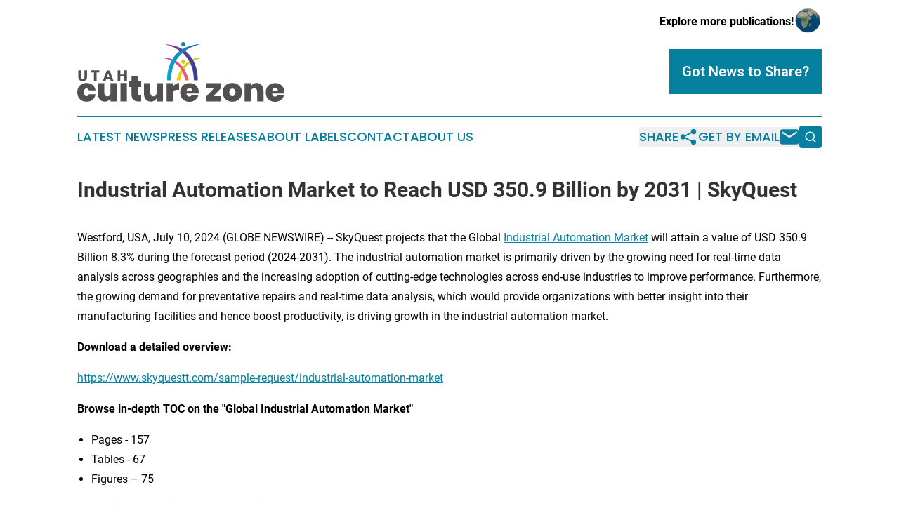

--- FILE ---
content_type: text/html;charset=utf-8
request_url: https://www.utahculturezone.com/article/726512301-industrial-automation-market-to-reach-usd-350-9-billion-by-2031-skyquest
body_size: 9839
content:
<!DOCTYPE html>
<html lang="en">
<head>
  <title>Industrial Automation Market to Reach USD 350.9 Billion by 2031 | SkyQuest  | Utah Culture Zone</title>
  <meta charset="utf-8">
  <meta name="viewport" content="width=device-width, initial-scale=1">
    <meta name="description" content="Utah Culture Zone is an online news publication focusing on culture &amp; lifestyle in the Utah: Top culture and lifestyle news from Utah">
    <link rel="icon" href="https://cdn.newsmatics.com/agp/sites/utahculturezone-favicon-1.png" type="image/png">
  <meta name="csrf-token" content="bAP_0SjboUCNxaDVpskxPXvvxsbOtsMzsrE53Z2EU3o=">
  <meta name="csrf-param" content="authenticity_token">
  <link href="/css/styles.min.css?v6eb3bc323562751890e3a74b24e16ad07f30b1f7" rel="stylesheet" data-turbo-track="reload">
  <link rel="stylesheet" href="/plugins/vanilla-cookieconsent/cookieconsent.css?v6eb3bc323562751890e3a74b24e16ad07f30b1f7">
  
<style type="text/css">
    :root {
        --color-primary-background: rgba(5, 129, 159, 0.1);
        --color-primary: #05819f;
        --color-secondary: #bf5548;
    }
</style>

  <script type="importmap">
    {
      "imports": {
          "adController": "/js/controllers/adController.js?v6eb3bc323562751890e3a74b24e16ad07f30b1f7",
          "alertDialog": "/js/controllers/alertDialog.js?v6eb3bc323562751890e3a74b24e16ad07f30b1f7",
          "articleListController": "/js/controllers/articleListController.js?v6eb3bc323562751890e3a74b24e16ad07f30b1f7",
          "dialog": "/js/controllers/dialog.js?v6eb3bc323562751890e3a74b24e16ad07f30b1f7",
          "flashMessage": "/js/controllers/flashMessage.js?v6eb3bc323562751890e3a74b24e16ad07f30b1f7",
          "gptAdController": "/js/controllers/gptAdController.js?v6eb3bc323562751890e3a74b24e16ad07f30b1f7",
          "hamburgerController": "/js/controllers/hamburgerController.js?v6eb3bc323562751890e3a74b24e16ad07f30b1f7",
          "labelsDescription": "/js/controllers/labelsDescription.js?v6eb3bc323562751890e3a74b24e16ad07f30b1f7",
          "searchController": "/js/controllers/searchController.js?v6eb3bc323562751890e3a74b24e16ad07f30b1f7",
          "videoController": "/js/controllers/videoController.js?v6eb3bc323562751890e3a74b24e16ad07f30b1f7",
          "navigationController": "/js/controllers/navigationController.js?v6eb3bc323562751890e3a74b24e16ad07f30b1f7"          
      }
    }
  </script>
  <script>
      (function(w,d,s,l,i){w[l]=w[l]||[];w[l].push({'gtm.start':
      new Date().getTime(),event:'gtm.js'});var f=d.getElementsByTagName(s)[0],
      j=d.createElement(s),dl=l!='dataLayer'?'&l='+l:'';j.async=true;
      j.src='https://www.googletagmanager.com/gtm.js?id='+i+dl;
      f.parentNode.insertBefore(j,f);
      })(window,document,'script','dataLayer','GTM-KGCXW2X');
  </script>

  <script>
    window.dataLayer.push({
      'cookie_settings': 'delta'
    });
  </script>
</head>
<body class="df-5 is-subpage">
<noscript>
  <iframe src="https://www.googletagmanager.com/ns.html?id=GTM-KGCXW2X"
          height="0" width="0" style="display:none;visibility:hidden"></iframe>
</noscript>
<div class="layout">

  <!-- Top banner -->
  <div class="max-md:hidden w-full content universal-ribbon-inner flex justify-end items-center">
    <a href="https://www.affinitygrouppublishing.com/" target="_blank" class="brands">
      <span class="font-bold text-black">Explore more publications!</span>
      <div>
        <img src="/images/globe.png" height="40" width="40" class="icon-globe"/>
      </div>
    </a>
  </div>
  <header data-controller="hamburger">
  <div class="content">
    <div class="header-top">
      <div class="flex gap-2 masthead-container justify-between items-center">
        <div class="mr-4 logo-container">
          <a href="/">
              <img src="https://cdn.newsmatics.com/agp/sites/utahculturezone-logo-1.svg" alt="Utah Culture Zone"
                class="max-md:!h-[60px] lg:!max-h-[115px]" height="85"
                width="auto" />
          </a>
        </div>
        <button class="hamburger relative w-8 h-6">
          <span aria-hidden="true"
            class="block absolute h-[2px] w-9 bg-[--color-primary] transform transition duration-500 ease-in-out -translate-y-[15px]"></span>
          <span aria-hidden="true"
            class="block absolute h-[2px] w-7 bg-[--color-primary] transform transition duration-500 ease-in-out translate-x-[7px]"></span>
          <span aria-hidden="true"
            class="block absolute h-[2px] w-9 bg-[--color-primary] transform transition duration-500 ease-in-out translate-y-[15px]"></span>
        </button>
        <a href="/submit-news" class="max-md:hidden button button-upload-content button-primary w-fit">
          <span>Got News to Share?</span>
        </a>
      </div>
      <!--  Screen size line  -->
      <div class="absolute bottom-0 -ml-[20px] w-screen h-[1px] bg-[--color-primary] z-50 md:hidden">
      </div>
    </div>
    <!-- Navigation bar -->
    <div class="navigation is-hidden-on-mobile" id="main-navigation">
      <div class="w-full md:hidden">
        <div data-controller="search" class="relative w-full">
  <div data-search-target="form" class="relative active">
    <form data-action="submit->search#performSearch" class="search-form">
      <input type="text" name="query" placeholder="Search..." data-search-target="input" class="search-input md:hidden" />
      <button type="button" data-action="click->search#toggle" data-search-target="icon" class="button-search">
        <img height="18" width="18" src="/images/search.svg" />
      </button>
    </form>
  </div>
</div>

      </div>
      <nav class="navigation-part">
          <a href="/latest-news" class="nav-link">
            Latest News
          </a>
          <a href="/press-releases" class="nav-link">
            Press Releases
          </a>
          <a href="/about-labels" class="nav-link">
            About Labels
          </a>
          <a href="/contact" class="nav-link">
            Contact
          </a>
          <a href="/about" class="nav-link">
            About Us
          </a>
      </nav>
      <div class="w-full md:w-auto md:justify-end">
        <div data-controller="navigation" class="header-actions hidden">
  <button class="nav-link flex gap-1 items-center" onclick="window.ShareDialog.openDialog()">
    <span data-navigation-target="text">
      Share
    </span>
    <span class="icon-share"></span>
  </button>
  <button onclick="window.AlertDialog.openDialog()" class="nav-link nav-link-email flex items-center gap-1.5">
    <span data-navigation-target="text">
      Get by Email
    </span>
    <span class="icon-mail"></span>
  </button>
  <div class="max-md:hidden">
    <div data-controller="search" class="relative w-full">
  <div data-search-target="form" class="relative active">
    <form data-action="submit->search#performSearch" class="search-form">
      <input type="text" name="query" placeholder="Search..." data-search-target="input" class="search-input md:hidden" />
      <button type="button" data-action="click->search#toggle" data-search-target="icon" class="button-search">
        <img height="18" width="18" src="/images/search.svg" />
      </button>
    </form>
  </div>
</div>

  </div>
</div>

      </div>
      <a href="/submit-news" class="md:hidden uppercase button button-upload-content button-primary w-fit">
        <span>Got News to Share?</span>
      </a>
      <a href="https://www.affinitygrouppublishing.com/" target="_blank" class="nav-link-agp">
        Explore more publications!
        <img src="/images/globe.png" height="35" width="35" />
      </a>
    </div>
  </div>
</header>

  <div id="main-content" class="content">
    <div id="flash-message"></div>
    <h1>Industrial Automation Market to Reach USD 350.9 Billion by 2031 | SkyQuest </h1>
<div class="press-release">
  
      <p>Westford, USA, July  10, 2024  (GLOBE NEWSWIRE) -- SkyQuest projects that the Global <a href="https://www.globenewswire.com/Tracker?data=8EVKflq-ELosM1l3EbQg3keu9CcrjNlmVzKfW9ypfDD3UQKc6z-TExO7Sr4osRy-TDdv5aNBeCJe-qNBQnWZZCHyU3vPzAmdtkHY-RM9qA0FpVSA7QD14W_b9BEH3kuu68Wma_h18CuQ_LO8rbra3t8ipgVCgOSqY-4mXFLO41c=" rel="nofollow" target="_blank"><u>Industrial Automation Market</u></a> will attain a value of USD 350.9 Billion 8.3% during the forecast period (2024-2031). The industrial automation market is primarily driven by the growing need for real-time data analysis across geographies and the increasing adoption of cutting-edge technologies across end-use industries to improve performance. Furthermore, the growing demand for preventative repairs and real-time data analysis, which would provide organizations with better insight into their manufacturing facilities and hence boost productivity, is driving growth in the industrial automation market.</p>  <p align="justify"><strong>Download a detailed overview:</strong></p>  <p><a href="https://www.globenewswire.com/Tracker?data=[base64]" rel="nofollow" target="_blank"><u>https://www.skyquestt.com/sample-request/industrial-automation-market</u></a> </p>  <p align="justify"><strong>Browse in-depth TOC on the "Global Industrial Automation Market"</strong>&#xA0;</p>  <ul type="disc"><li style="margin-top:0cm; margin-bottom:0cm;">Pages - 157</li></ul>  <ul type="disc"><li style="margin-top:0cm; margin-bottom:0cm;">Tables - 67&#xA0;</li></ul>  <ul type="disc"><li style="margin-top:0cm; margin-bottom:0cm;">Figures &#x2013; 75&#xA0;</li></ul>  <p align="justify"><strong>Industrial Automation Market Overview:</strong>&#xA0;</p> <table style="border-collapse: collapse; border-collapse:collapse ;">
<tr>
<td style="width:141.47px;;border-top: solid black 1pt ; border-right: solid black 1pt ; border-bottom: solid black 1pt ; border-left: solid black 1pt ; text-align: justify ;  vertical-align: middle; vertical-align: bottom ; ">
<strong>Report Coverage</strong>&#xA0;</td>
<td style="width:459.60px;;border-top: solid black 1pt ; border-right: solid black 1pt ; border-bottom: solid black 1pt ; text-align: justify ;  vertical-align: middle; vertical-align: bottom ; ">
<strong>Details</strong>&#xA0;</td>
</tr>
<tr>
<td style="width:141.47px;;border-right: solid black 1pt ; border-bottom: solid black 1pt ; border-left: solid black 1pt ; text-align: justify ;  vertical-align: middle; vertical-align: bottom ; ">Market Revenue in 2023&#xA0;</td>
<td style="width:459.60px;;border-right: solid black 1pt ; border-bottom: solid black 1pt ; text-align: justify ;  vertical-align: middle; vertical-align: bottom ; ">USD 185.42 Billion&#xA0;</td>
</tr>
<tr>
<td style="width:141.47px;;border-right: solid black 1pt ; border-bottom: solid black 1pt ; border-left: solid black 1pt ; text-align: justify ;  vertical-align: middle; vertical-align: bottom ; ">Estimated Value by 2031&#xA0;</td>
<td style="width:459.60px;;border-right: solid black 1pt ; border-bottom: solid black 1pt ; text-align: justify ;  vertical-align: middle; vertical-align: bottom ; ">USD 350.9 Billion&#xA0;</td>
</tr>
<tr>
<td style="width:141.47px;;border-right: solid black 1pt ; border-bottom: solid black 1pt ; border-left: solid black 1pt ; text-align: justify ;  vertical-align: middle; vertical-align: bottom ; ">Growth Rate&#xA0;</td>
<td style="width:459.60px;;border-right: solid black 1pt ; border-bottom: solid black 1pt ; text-align: justify ;  vertical-align: middle; vertical-align: bottom ; ">Poised to grow at a CAGR of 8.3%&#xA0;</td>
</tr>
<tr>
<td style="width:141.47px;;border-right: solid black 1pt ; border-bottom: solid black 1pt ; border-left: solid black 1pt ; text-align: justify ;  vertical-align: middle; vertical-align: bottom ; ">Forecast Period&#xA0;</td>
<td style="width:459.60px;;border-right: solid black 1pt ; border-bottom: solid black 1pt ; text-align: justify ;  vertical-align: middle; vertical-align: bottom ; ">2024&#x2013;2031&#xA0;</td>
</tr>
<tr>
<td style="width:141.47px;;border-right: solid black 1pt ; border-bottom: solid black 1pt ; border-left: solid black 1pt ; text-align: justify ;  vertical-align: middle; vertical-align: bottom ; ">Forecast Units&#xA0;</td>
<td style="width:459.60px;;border-right: solid black 1pt ; border-bottom: solid black 1pt ; text-align: justify ;  vertical-align: middle; vertical-align: bottom ; ">Value (USD Billion)&#xA0;</td>
</tr>
<tr>
<td style="width:141.47px;;border-right: solid black 1pt ; border-bottom: solid black 1pt ; border-left: solid black 1pt ; text-align: justify ;  vertical-align: middle; vertical-align: bottom ; ">Report Coverage&#xA0;</td>
<td style="width:459.60px;;border-right: solid black 1pt ; border-bottom: solid black 1pt ; text-align: justify ;  vertical-align: middle; vertical-align: bottom ; ">Revenue Forecast, Competitive Landscape, Growth Factors, and Trends&#xA0;</td>
</tr>
<tr>
<td style="width:141.47px;;border-right: solid black 1pt ; border-bottom: solid black 1pt ; border-left: solid black 1pt ; text-align: justify ;  vertical-align: middle; vertical-align: bottom ; ">&#xA0;Segments Covered&#xA0;</td>
<td style="width:459.60px;;border-right: solid black 1pt ; border-bottom: solid black 1pt ; text-align: justify ;  vertical-align: middle; vertical-align: bottom ; ">Component, Hardware, Software Type and Industry Vertical</td>
</tr>
<tr>
<td style="width:141.47px;;border-right: solid black 1pt ; border-bottom: solid black 1pt ; border-left: solid black 1pt ; text-align: justify ;  vertical-align: middle; vertical-align: bottom ; ">&#xA0;Geographies Covered&#xA0;</td>
<td style="width:459.60px;;border-right: solid black 1pt ; border-bottom: solid black 1pt ; text-align: justify ;  vertical-align: middle; vertical-align: bottom ; ">North America, Europe, Asia-Pacific, Latin America, and Middle East and Africa&#xA0;</td>
</tr>
<tr>
<td style="width:141.47px;;border-right: solid black 1pt ; border-bottom: solid black 1pt ; border-left: solid black 1pt ; text-align: justify ;  vertical-align: middle; vertical-align: bottom ; ">&#xA0;Report Highlights&#xA0;</td>
<td style="width:459.60px;;border-right: solid black 1pt ; border-bottom: solid black 1pt ; vertical-align: bottom ; ">Increasing the use of digital twins and augmented reality in manufacturing is support the market expansion of industrial automation</td>
</tr>
<tr>
<td style="width:141.47px;;border-right: solid black 1pt ; border-bottom: solid black 1pt ; border-left: solid black 1pt ; text-align: justify ;  vertical-align: middle; vertical-align: bottom ; ">&#xA0;Key Opportunities&#xA0;</td>
<td style="width:459.60px;;border-right: solid black 1pt ; border-bottom: solid black 1pt ; vertical-align: bottom ; ">Increasing adoption of Industrial IoT is creating market opportunities for industrial automation</td>
</tr>
<tr>
<td style="width:141.47px;;border-right: solid black 1pt ; border-bottom: solid black 1pt ; border-left: solid black 1pt ; text-align: justify ;  vertical-align: middle; vertical-align: bottom ; ">&#xA0;Key Market Drivers&#xA0;</td>
<td style="width:459.60px;;border-right: solid black 1pt ; border-bottom: solid black 1pt ; vertical-align: bottom ; ">Technologies like HMI, predictive maintenance, and real-time data analysis </td>
</tr>
</table> <p><strong>Increasing Adoption of Automation in Food &amp; Beverage Sector is Driving the Industrial Automation Market</strong></p>  <p>Automation in food and beverage production involves strategic technology integrations in inspection, packaging, and storage. In the last few years, food and beverage organizations have streamlined production processes using delta robots, automated guided vehicles, and robotic arms to meet regulatory food safety and quality standards while lowering labor costs across production locations. The repetitious and precise packing of consumer-packed food and beverages is difficult for humans. This is increasing the use of robotic systems for primary and secondary packaging and palletizing. Industry demand for vision-guided robots is rising due to their effectiveness in repetitive operations including bottle handling, bin picking, and tray loading. Automation in the food and beverage business has been driven by benefits such as greater transparency, productivity, and flexibility. These factors have prompted food and beverage businesses to substantially invest in integration of automated technology across their manufacturing facilities. </p>  <p align="justify"><strong>Request Free Customization of this report:</strong></p>  <p><a href="https://www.globenewswire.com/Tracker?data=[base64]" rel="nofollow" target="_blank"><u>https://www.skyquestt.com/speak-with-analyst/industrial-automation-market</u></a> </p>  <p><strong>Increasing Adoption of Industry 4.0 is Helping in the Market Growth of Industrial Automation</strong></p>  <p>Industry 4.0 adoption is propelling the global industrial automation industry. Industry 4.0, the fourth industrial revolution, integrates digital technologies with production processes to improve efficiency, productivity, and flexibility. Industry 4.0 involves implementing advanced automation solutions including robotics, sensors, and cloud computing throughout industries. These innovations allow machines, systems, and humans to communicate and collaborate, streamlining operations and improving decision-making.</p>  <p><strong>Industrial Automation Market is Witnessing Maximum Growth in Europe Due to Highest Robot Density</strong></p>  <p>Europe is projected to dominate industrial automation worldwide because in January 2021, Western Europe (225 units per 10,000 employees) and the Nordic European Countries (204 units per 10,000 employees) had the highest robot density worldwide, according to the IFR. Germany is the fourth most automated nation with 346 units per 10,000 employees. Asia Pacific is projected to grow rapidly from 2022 to 2028. Japan manufactures the majority of robots and industry automation equipment. </p>  <p><strong>Industrial Automation Market Insights</strong></p>  <p><strong>Drivers: </strong></p>  <ul>
<li>Increasing adoption of Industrial IoT is driving the market as it connects industrial assets</li>
<li>More companies are embracing Industry 4.0 to streamline operations</li>
<li>Rising demand of automation technologies to reduce expense and improve productivity</li>
</ul>  <p><strong>Restraints:</strong></p>  <ul>
<li>High expense related to implementation and maintenance related to industrial automation</li>
<li>The wide range of systems, machinery, and processes in industrial automation makes integration difficult and flexibility restricted.</li>
<li>Integrating automation into existing process can be expensive, time consuming, and difficult</li>
</ul>  <p><strong>Prominent Market Players in the Global Industrial Automation Market</strong></p>  <p>The following are the Top <a href="https://www.globenewswire.com/Tracker?data=8EVKflq-ELosM1l3EbQg3keu9CcrjNlmVzKfW9ypfDDAPFeezNIvlCoM7JxMmv3Q9Ndp_Ueb7BSIl3T_9bVgT31K4H75IyB83WyKvHnJZvInnulQZeStC3TUQauva25TU_z84Bp9OQSMqLHiHhdY2fDeY-Ek4ChA00w8dBFB9h4=" rel="nofollow" target="_blank"><u>Industrial Automation Companies</u></a></p>  <ul type="disc">
<li style="margin-top:0cm; margin-bottom:0cm; text-align:justify;">Emerson Electric Co.</li>
<li style="margin-top:0cm; margin-bottom:0cm; text-align:justify;">General Electric Company&#xA0;</li>
<li style="margin-top:0cm; margin-bottom:0cm; text-align:justify;">Honeywell International Inc</li>
<li style="margin-top:0cm; margin-bottom:7.5pt; text-align:justify;">Siemens AG</li>
<li style="margin-top:0cm; margin-bottom:7.5pt; text-align:justify;">ABB Ltd.</li>
<li style="margin-top:0cm; margin-bottom:7.5pt; text-align:justify;">Schneider Electric SE</li>
<li style="margin-top:0cm; margin-bottom:7.5pt; text-align:justify;">Rockwell Automation Inc.</li>
<li style="margin-top:0cm; margin-bottom:7.5pt; text-align:justify;">Mitsubishi Electric Corporation</li>
<li style="margin-top:0cm; margin-bottom:7.5pt; text-align:justify;">Yokogawa Electric Corporation</li>
<li style="margin-top:0cm; margin-bottom:7.5pt; text-align:justify;">Omron Corporation</li>
</ul>  <p><strong>Key Questions Answered in the Global Industrial Automation Market</strong></p>  <ul>
<li>Why is the industrial automation market witnessing maximum growth in Europe?</li>
<li>What are the key challenges faced by companies in the industrial automation market?</li>
<li>Which country is holding the major market share in the industrial automation market?</li>
</ul>  <p align="justify"><strong>View report summary and Table of Contents (TOC): </strong></p>  <p><a href="https://www.globenewswire.com/Tracker?data=[base64]" rel="nofollow" target="_blank"><u>https://www.skyquestt.com/report/industrial-automation-market</u></a> </p>  <p><strong>This report provides the following insights:</strong></p>  <ul>
<li>Analysis of key drivers (Increasing adoption of Industry 4.0, growing demand for automation for manufacturing, increasing adoption of Industrial IoT, and rising demand for automation to improve productivity), restraints (High expense of implementation and maintenance and integrating automation to present system is difficult), opportunities (Government initiatives to promote industrial automation and technological advancement in industrial automation), and challenges (High initial capital needed and implementation can be challenging as wide range of systems is necessary) influencing the growth of industrial automation market</li>
<li>Market Penetration: Comprehensive information on the product offered by the top players in the industrial automation market</li>
<li>Product Development/Innovation: Detailed insights on the upcoming trends, R&amp;D activities, and product launches in the industrial automation market </li>
<li>Market Development: Comprehensive information on emerging regions </li>
<li>Market Diversification: Exhaustive information about new products, growing geographies, and recent developments in the market </li>
<li>Competitive Assessment: In-depth assessment of market segments, growth strategies, revenue analysis, and products of the leading market players. </li>
</ul>  <p align="justify"><strong>Related Reports:</strong></p>  <p align="justify"><a href="https://www.globenewswire.com/Tracker?data=8EVKflq-ELosM1l3EbQg3pBK9_Ix7DAMTpaDP4pqrfgsJaRTg-rdSGAS98CidGwZQ0id1-RkEcAp8OMRKs1-nD-utCL7CsXXMbL1ReUoOmbDNvHrHwi-j-Zo1J-bmCsL" rel="nofollow" target="_blank"><u>Industry 4.0 market</u></a></p>  <p align="justify"><a href="https://www.globenewswire.com/Tracker?data=8EVKflq-ELosM1l3EbQg3nATNEmmHh64p4AL2EXbkHY8vesHujL4KPTuVN_9fGK7-idU4w0ZpptuhShgAYFtquZIlRyP4XXaKIqfmO7VUCn4FYxSNcOiQukBnDhyXiLC" rel="nofollow" target="_blank"><u>Industry 5.0 market</u></a></p>  <p align="justify"><a href="https://www.globenewswire.com/Tracker?data=8EVKflq-ELosM1l3EbQg3jnDNdtokpy-YHiF3Lh376osXpCfRZquqNTCzpkJahhFXTtlX0jroMwA8u2V7YNj8OCRHzNorM7thJmKrkcMDKnR0g0Go7N9h5YU8SbNh3-J9Rq_RP6Cg-kMK7WeP-M-oCfVIKXafLIAoP6dzLXGlRQ=" rel="nofollow" target="_blank"><u>Industrial IOT Market</u></a></p>  <p align="justify"><a href="https://www.globenewswire.com/Tracker?data=8EVKflq-ELosM1l3EbQg3i_Kzhpht5OUKo1idMcy85x55j5HcmPiUGiQi1IfVuhvqiqfDBZZDzlXmFAK1l2f067t1me0YOgHBbr8-L48wQvQ_3yCUoQFBoKcLSJV6WJTJN2-1arAGIfuwvyacjArTA==" rel="nofollow" target="_blank"><u>Industrial Robotics Market</u></a></p>  <p align="justify"><a href="https://www.globenewswire.com/Tracker?data=iX5TpBfY19cPnvKzQ4MAjeOSXXAq68VrNP9eptlA24WMpyuYkZrxwWzccGRESlAVWqCx-gXx9Ep6PptCjFAAL4d2iVN7IZglwyz6FSZbq36oy8pZ68j9-oRkHdBX2ZcChVYOKJlkGReRcEANfe4nuQ==" rel="nofollow" target="_blank"><u>Factory Automation Market</u></a></p>  <p align="justify"><strong>About Us:</strong></p>  <p align="justify">SkyQuest is an IP focused Research and Investment Bank and Accelerator of Technology and assets. We provide access to technologies, markets and finance across sectors viz. Life Sciences, CleanTech, AgriTech, NanoTech and Information &amp; Communication Technology.&#xA0; </p>  <p align="justify">We work closely with innovators, inventors, innovation seekers, entrepreneurs, companies and investors alike in leveraging external sources of R&amp;D. Moreover, we help them in optimizing the economic potential of their intellectual assets. Our experiences with innovation management and commercialization have expanded our reach across North America, Europe, ASEAN and Asia Pacific. </p>  <p align="justify"><strong>Contact:</strong></p>  <p align="justify">Mr. Jagraj Singh </p>  <p align="justify">SkyQuest Technology </p>  <p align="justify">1 Apache Way, </p>  <p align="justify">Westford, </p>  <p align="justify">Massachusetts 01886 </p>  <p align="justify">USA (+1) 351-333-4748 </p>  <p align="justify">Email: <u>sales@skyquestt.com</u> </p>  <p align="justify">Visit Our Website: <u>&#xA0;https://www.skyquestt.com/</u></p> <img class="__GNW8366DE3E__IMG" src="https://www.globenewswire.com/newsroom/ti?nf=OTE3NTg1NyM2MzYxMjA4IzIyNDU4NzI="> <br><img src="https://ml.globenewswire.com/media/MTk2MzdiYTQtZTA4ZS00MTVjLThjMTktZTdmZWE2ZGE0OTU2LTEyNTc0MjU=/tiny/SkyQuest-Technology-Consulting.png" referrerpolicy="no-referrer-when-downgrade"><p><a href="https://www.globenewswire.com/NewsRoom/AttachmentNg/c673c6fa-f0e7-47bf-8490-fe528c593820" rel="nofollow"><img src="https://ml.globenewswire.com/media/c673c6fa-f0e7-47bf-8490-fe528c593820/small/skyquest-logo.png" border="0" width="150" height="22" alt="Primary Logo"></a></p>
    <p>
  Legal Disclaimer:
</p>
<p>
  EIN Presswire provides this news content "as is" without warranty of any kind. We do not accept any responsibility or liability
  for the accuracy, content, images, videos, licenses, completeness, legality, or reliability of the information contained in this
  article. If you have any complaints or copyright issues related to this article, kindly contact the author above.
</p>
<img class="prtr" src="https://www.einpresswire.com/tracking/article.gif?t=5&a=P90hrdlm1uePwy0G&i=8QP57XxThCzeXEli" alt="">
</div>

  </div>
</div>
<footer class="footer footer-with-line">
  <div class="content flex flex-col">
    <p class="footer-text text-sm mb-4 order-2 lg:order-1">© 1995-2026 Newsmatics Inc. dba Affinity Group Publishing &amp; Utah Culture Zone. All Rights Reserved.</p>
    <div class="footer-nav lg:mt-2 mb-[30px] lg:mb-0 flex gap-7 flex-wrap justify-center order-1 lg:order-2">
        <a href="/about" class="footer-link">About</a>
        <a href="/archive" class="footer-link">Press Release Archive</a>
        <a href="/submit-news" class="footer-link">Submit Press Release</a>
        <a href="/legal/terms" class="footer-link">Terms &amp; Conditions</a>
        <a href="/legal/dmca" class="footer-link">Copyright/DMCA Policy</a>
        <a href="/legal/privacy" class="footer-link">Privacy Policy</a>
        <a href="/contact" class="footer-link">Contact</a>
    </div>
  </div>
</footer>
<div data-controller="dialog" data-dialog-url-value="/" data-action="click->dialog#clickOutside">
  <dialog
    class="modal-shadow fixed backdrop:bg-black/20 z-40 text-left bg-white rounded-full w-[350px] h-[350px] overflow-visible"
    data-dialog-target="modal"
  >
    <div class="text-center h-full flex items-center justify-center">
      <button data-action="click->dialog#close" type="button" class="modal-share-close-button">
        ✖
      </button>
      <div>
        <div class="mb-4">
          <h3 class="font-bold text-[28px] mb-3">Share us</h3>
          <span class="text-[14px]">on your social networks:</span>
        </div>
        <div class="flex gap-6 justify-center text-center">
          <a href="https://www.facebook.com/sharer.php?u=https://www.utahculturezone.com" class="flex flex-col items-center font-bold text-[#4a4a4a] text-sm" target="_blank">
            <span class="h-[55px] flex items-center">
              <img width="40px" src="/images/fb.png" alt="Facebook" class="mb-2">
            </span>
            <span class="text-[14px]">
              Facebook
            </span>
          </a>
          <a href="https://www.linkedin.com/sharing/share-offsite/?url=https://www.utahculturezone.com" class="flex flex-col items-center font-bold text-[#4a4a4a] text-sm" target="_blank">
            <span class="h-[55px] flex items-center">
              <img width="40px" height="40px" src="/images/linkedin.png" alt="LinkedIn" class="mb-2">
            </span>
            <span class="text-[14px]">
            LinkedIn
            </span>
          </a>
        </div>
      </div>
    </div>
  </dialog>
</div>

<div data-controller="alert-dialog" data-action="click->alert-dialog#clickOutside">
  <dialog
    class="fixed backdrop:bg-black/20 modal-shadow z-40 text-left bg-white rounded-full w-full max-w-[450px] aspect-square overflow-visible"
    data-alert-dialog-target="modal">
    <div class="flex items-center text-center -mt-4 h-full flex-1 p-8 md:p-12">
      <button data-action="click->alert-dialog#close" type="button" class="modal-close-button">
        ✖
      </button>
      <div class="w-full" data-alert-dialog-target="subscribeForm">
        <img class="w-8 mx-auto mb-4" src="/images/agps.svg" alt="AGPs" />
        <p class="md:text-lg">Get the latest news on this topic.</p>
        <h3 class="dialog-title mt-4">SIGN UP FOR FREE TODAY</h3>
        <form data-action="submit->alert-dialog#submit" method="POST" action="/alerts">
  <input type="hidden" name="authenticity_token" value="bAP_0SjboUCNxaDVpskxPXvvxsbOtsMzsrE53Z2EU3o=">

  <input data-alert-dialog-target="fullnameInput" type="text" name="fullname" id="fullname" autocomplete="off" tabindex="-1">
  <label>
    <input data-alert-dialog-target="emailInput" placeholder="Email address" name="email" type="email"
      value=""
      class="rounded-xs mb-2 block w-full bg-white px-4 py-2 text-gray-900 border-[1px] border-solid border-gray-600 focus:border-2 focus:border-gray-800 placeholder:text-gray-400"
      required>
  </label>
  <div class="text-red-400 text-sm" data-alert-dialog-target="errorMessage"></div>

  <input data-alert-dialog-target="timestampInput" type="hidden" name="timestamp" value="1769899334" autocomplete="off" tabindex="-1">

  <input type="submit" value="Sign Up"
    class="!rounded-[3px] w-full mt-2 mb-4 bg-primary px-5 py-2 leading-5 font-semibold text-white hover:color-primary/75 cursor-pointer">
</form>
<a data-action="click->alert-dialog#close" class="text-black underline hover:no-underline inline-block mb-4" href="#">No Thanks</a>
<p class="text-[15px] leading-[22px]">
  By signing to this email alert, you<br /> agree to our
  <a href="/legal/terms" class="underline text-primary hover:no-underline" target="_blank">Terms & Conditions</a>
</p>

      </div>
      <div data-alert-dialog-target="checkEmail" class="hidden">
        <img class="inline-block w-9" src="/images/envelope.svg" />
        <h3 class="dialog-title">Check Your Email</h3>
        <p class="text-lg mb-12">We sent a one-time activation link to <b data-alert-dialog-target="userEmail"></b>.
          Just click on the link to
          continue.</p>
        <p class="text-lg">If you don't see the email in your inbox, check your spam folder or <a
            class="underline text-primary hover:no-underline" data-action="click->alert-dialog#showForm" href="#">try
            again</a>
        </p>
      </div>

      <!-- activated -->
      <div data-alert-dialog-target="activated" class="hidden">
        <img class="w-8 mx-auto mb-4" src="/images/agps.svg" alt="AGPs" />
        <h3 class="dialog-title">SUCCESS</h3>
        <p class="text-lg">You have successfully confirmed your email and are subscribed to <b>
            Utah Culture Zone
          </b> daily
          news alert.</p>
      </div>
      <!-- alreadyActivated -->
      <div data-alert-dialog-target="alreadyActivated" class="hidden">
        <img class="w-8 mx-auto mb-4" src="/images/agps.svg" alt="AGPs" />
        <h3 class="dialog-title">Alert was already activated</h3>
        <p class="text-lg">It looks like you have already confirmed and are receiving the <b>
            Utah Culture Zone
          </b> daily news
          alert.</p>
      </div>
      <!-- activateErrorMessage -->
      <div data-alert-dialog-target="activateErrorMessage" class="hidden">
        <img class="w-8 mx-auto mb-4" src="/images/agps.svg" alt="AGPs" />
        <h3 class="dialog-title">Oops!</h3>
        <p class="text-lg mb-4">It looks like something went wrong. Please try again.</p>
        <form data-action="submit->alert-dialog#submit" method="POST" action="/alerts">
  <input type="hidden" name="authenticity_token" value="bAP_0SjboUCNxaDVpskxPXvvxsbOtsMzsrE53Z2EU3o=">

  <input data-alert-dialog-target="fullnameInput" type="text" name="fullname" id="fullname" autocomplete="off" tabindex="-1">
  <label>
    <input data-alert-dialog-target="emailInput" placeholder="Email address" name="email" type="email"
      value=""
      class="rounded-xs mb-2 block w-full bg-white px-4 py-2 text-gray-900 border-[1px] border-solid border-gray-600 focus:border-2 focus:border-gray-800 placeholder:text-gray-400"
      required>
  </label>
  <div class="text-red-400 text-sm" data-alert-dialog-target="errorMessage"></div>

  <input data-alert-dialog-target="timestampInput" type="hidden" name="timestamp" value="1769899334" autocomplete="off" tabindex="-1">

  <input type="submit" value="Sign Up"
    class="!rounded-[3px] w-full mt-2 mb-4 bg-primary px-5 py-2 leading-5 font-semibold text-white hover:color-primary/75 cursor-pointer">
</form>
<a data-action="click->alert-dialog#close" class="text-black underline hover:no-underline inline-block mb-4" href="#">No Thanks</a>
<p class="text-[15px] leading-[22px]">
  By signing to this email alert, you<br /> agree to our
  <a href="/legal/terms" class="underline text-primary hover:no-underline" target="_blank">Terms & Conditions</a>
</p>

      </div>

      <!-- deactivated -->
      <div data-alert-dialog-target="deactivated" class="hidden">
        <img class="w-8 mx-auto mb-4" src="/images/agps.svg" alt="AGPs" />
        <h3 class="dialog-title">You are Unsubscribed!</h3>
        <p class="text-lg">You are no longer receiving the <b>
            Utah Culture Zone
          </b>daily news alert.</p>
      </div>
      <!-- alreadyDeactivated -->
      <div data-alert-dialog-target="alreadyDeactivated" class="hidden">
        <img class="w-8 mx-auto mb-4" src="/images/agps.svg" alt="AGPs" />
        <h3 class="dialog-title">You have already unsubscribed!</h3>
        <p class="text-lg">You are no longer receiving the <b>
            Utah Culture Zone
          </b> daily news alert.</p>
      </div>
      <!-- deactivateErrorMessage -->
      <div data-alert-dialog-target="deactivateErrorMessage" class="hidden">
        <img class="w-8 mx-auto mb-4" src="/images/agps.svg" alt="AGPs" />
        <h3 class="dialog-title">Oops!</h3>
        <p class="text-lg">Try clicking the Unsubscribe link in the email again and if it still doesn't work, <a
            href="/contact">contact us</a></p>
      </div>
    </div>
  </dialog>
</div>

<script src="/plugins/vanilla-cookieconsent/cookieconsent.umd.js?v6eb3bc323562751890e3a74b24e16ad07f30b1f7"></script>
  <script src="/js/cookieconsent.js?v6eb3bc323562751890e3a74b24e16ad07f30b1f7"></script>

<script type="module" src="/js/app.js?v6eb3bc323562751890e3a74b24e16ad07f30b1f7"></script>
</body>
</html>


--- FILE ---
content_type: image/svg+xml
request_url: https://cdn.newsmatics.com/agp/sites/utahculturezone-logo-1.svg
body_size: 8420
content:
<?xml version="1.0" encoding="UTF-8" standalone="no"?>
<svg
   xmlns:dc="http://purl.org/dc/elements/1.1/"
   xmlns:cc="http://creativecommons.org/ns#"
   xmlns:rdf="http://www.w3.org/1999/02/22-rdf-syntax-ns#"
   xmlns:svg="http://www.w3.org/2000/svg"
   xmlns="http://www.w3.org/2000/svg"
   version="1.1"
   id="Layer_1"
   x="0px"
   y="0px"
   viewBox="0 0 295.14142 85"
   xml:space="preserve"
   width="295.14142"
   height="85"><metadata
   id="metadata89"><rdf:RDF><cc:Work
       rdf:about=""><dc:format>image/svg+xml</dc:format><dc:type
         rdf:resource="http://purl.org/dc/dcmitype/StillImage" /></cc:Work></rdf:RDF></metadata><defs
   id="defs87" />
<style
   type="text/css"
   id="style2">
	.st0{fill:url(#SVGID_1_);}
	.st1{fill:url(#SVGID_2_);}
	.st2{fill:url(#SVGID_3_);}
	.st3{fill:url(#SVGID_4_);}
	.st4{fill:url(#SVGID_5_);}
	.st5{fill:url(#SVGID_6_);}
	.st6{fill:#514F4F;}
</style>
<g
   id="g82"
   transform="translate(-50.4,-64.699998)">
	<g
   id="g46">
		<linearGradient
   id="SVGID_1_"
   gradientUnits="userSpaceOnUse"
   x1="191.6521"
   y1="103.3022"
   x2="228.6913"
   y2="103.3022">
			<stop
   offset="0"
   style="stop-color:#F6CF0B"
   id="stop4" />
			<stop
   offset="1"
   style="stop-color:#B7CC33"
   id="stop6" />
		</linearGradient>
		<path
   class="st0"
   d="m 228.7,87.4 c 0,0 -27.7,2.8 -31.7,31.9 h -5.3 c 0,0 6.8,-34 37,-31.9 z"
   id="path9"
   style="fill:url(#SVGID_1_)" />
		<linearGradient
   id="SVGID_2_"
   gradientUnits="userSpaceOnUse"
   x1="172.40691"
   y1="103.3022"
   x2="209.44611"
   y2="103.3022">
			<stop
   offset="0"
   style="stop-color:#D62F8A"
   id="stop11" />
			<stop
   offset="1"
   style="stop-color:#EA6858"
   id="stop13" />
		</linearGradient>
		<path
   class="st1"
   d="m 172.4,87.4 c 0,0 27.7,2.8 31.7,31.9 h 5.3 c 0,0 -6.8,-34 -37,-31.9 z"
   id="path16"
   style="fill:url(#SVGID_2_)" />
		<linearGradient
   id="SVGID_3_"
   gradientUnits="userSpaceOnUse"
   x1="173.4852"
   y1="93.472397"
   x2="222.2065"
   y2="93.472397">
			<stop
   offset="0"
   style="stop-color:#9B3795"
   id="stop18" />
			<stop
   offset="1"
   style="stop-color:#33409A"
   id="stop20" />
		</linearGradient>
		<path
   class="st2"
   d="m 173.5,67.6 c 0,0 43.1,5.3 43.1,51.7 h 5.6 c 0,0 3.2,-50 -48.7,-51.7 z"
   id="path23"
   style="fill:url(#SVGID_3_)" />
		<linearGradient
   id="SVGID_4_"
   gradientUnits="userSpaceOnUse"
   x1="178.51199"
   y1="93.472397"
   x2="227.2332"
   y2="93.472397">
			<stop
   offset="0"
   style="stop-color:#07A8CF"
   id="stop25" />
			<stop
   offset="1"
   style="stop-color:#215EA8"
   id="stop27" />
		</linearGradient>
		<path
   class="st3"
   d="m 227.2,67.6 c 0,0 -43.1,5.3 -43.1,51.7 h -5.6 c 0.1,0 -3.2,-50 48.7,-51.7 z"
   id="path30"
   style="fill:url(#SVGID_4_)" />
		<linearGradient
   id="SVGID_5_"
   gradientUnits="userSpaceOnUse"
   x1="198.3985"
   y1="67.633202"
   x2="204.1308"
   y2="67.633202">
			<stop
   offset="0"
   style="stop-color:#07A8CF"
   id="stop32" />
			<stop
   offset="1"
   style="stop-color:#215EA8"
   id="stop34" />
		</linearGradient>
		<circle
   class="st4"
   cx="201.3"
   cy="67.599998"
   r="2.9000001"
   id="circle37"
   style="fill:url(#SVGID_5_)" />
		<linearGradient
   id="SVGID_6_"
   gradientUnits="userSpaceOnUse"
   x1="198.3985"
   y1="92.634598"
   x2="204.1308"
   y2="92.634598">
			<stop
   offset="0"
   style="stop-color:#F6CF0B"
   id="stop39" />
			<stop
   offset="1"
   style="stop-color:#B7CC33"
   id="stop41" />
		</linearGradient>
		<circle
   class="st5"
   cx="201.3"
   cy="92.599998"
   r="2.9000001"
   id="circle44"
   style="fill:url(#SVGID_6_)" />
	</g>
	<g
   id="g56">
		<path
   class="st6"
   d="m 55.3,105 v 8.8 c 0,1 0.2,1.8 0.7,2.3 0.5,0.5 1.1,0.8 2,0.8 0.9,0 1.5,-0.3 2,-0.8 0.5,-0.5 0.7,-1.3 0.7,-2.3 V 105 h 3.7 v 8.8 c 0,1.4 -0.3,2.6 -0.8,3.6 -0.6,1 -1.3,1.7 -2.3,2.2 -1,0.5 -2.1,0.7 -3.3,0.7 -1.2,0 -2.3,-0.2 -3.2,-0.7 -0.9,-0.5 -1.7,-1.2 -2.2,-2.2 -0.5,-1 -0.8,-2.2 -0.8,-3.6 V 105 Z"
   id="path48" />
		<path
   class="st6"
   d="m 82,105 v 2.9 h -4.1 v 12.3 H 74.2 V 108 h -4.1 v -3 z"
   id="path50" />
		<path
   class="st6"
   d="m 97.3,117.5 h -5.7 l -0.9,2.8 h -3.9 l 5.6,-15.1 h 4.2 l 5.6,15.1 h -3.9 z m -0.9,-2.8 -1.9,-5.6 -1.9,5.6 z"
   id="path52" />
		<path
   class="st6"
   d="m 121.1,105 v 15.2 h -3.7 v -6.4 h -5.8 v 6.4 h -3.7 V 105 h 3.7 v 5.9 h 5.8 V 105 Z"
   id="path54" />
	</g>
	<g
   id="g80">
		<path
   class="st6"
   d="m 72.2,125.7 c 2.3,1.9 3.7,4.5 4.3,7.8 h -9.6 c -0.2,-0.9 -0.6,-1.6 -1.2,-2.1 -0.6,-0.5 -1.3,-0.7 -2.2,-0.7 -1.1,0 -2,0.5 -2.7,1.4 -0.7,0.9 -1,2.3 -1,4.1 0,1.8 0.3,3.2 1,4.1 0.7,0.9 1.6,1.4 2.7,1.4 0.9,0 1.6,-0.2 2.2,-0.7 0.6,-0.5 1,-1.2 1.2,-2.1 h 9.6 c -0.6,3.3 -2,5.9 -4.3,7.8 -2.3,1.9 -5.1,2.8 -8.5,2.8 -2.6,0 -4.9,-0.5 -6.9,-1.6 -2,-1.1 -3.5,-2.6 -4.7,-4.6 -1.1,-2 -1.7,-4.4 -1.7,-7.1 0,-2.7 0.6,-5.1 1.7,-7.1 1.1,-2 2.7,-3.5 4.7,-4.6 2,-1.1 4.3,-1.6 6.9,-1.6 3.4,0 6.2,1 8.5,2.8 z"
   id="path58" />
		<path
   class="st6"
   d="m 106.9,123.2 v 26 h -9.1 v -4.4 c -0.7,1.4 -1.8,2.5 -3.2,3.3 -1.4,0.8 -3.1,1.3 -5,1.3 -3,0 -5.4,-1 -7.1,-3 -1.7,-2 -2.6,-4.7 -2.6,-8.2 V 123.1 H 89 v 14 c 0,1.5 0.4,2.7 1.2,3.5 0.8,0.9 1.8,1.3 3.2,1.3 1.4,0 2.4,-0.4 3.2,-1.3 0.8,-0.9 1.2,-2.1 1.2,-3.7 v -13.8 h 9.1 z"
   id="path60" />
		<path
   class="st6"
   d="m 121.1,122.9 v 26.4 H 112 v -26.4 z"
   id="path62" />
		<path
   class="st6"
   d="m 141.6,140.6 v 8.6 h -3.8 c -3.2,0 -5.7,-0.9 -7.5,-2.6 -1.8,-1.7 -2.7,-4.6 -2.7,-8.7 v -9.1 h -3.3 v -8.4 h 3.3 v -7 h 9.1 v 7 h 4.7 v 8.4 h -4.7 v 9.3 c 0,0.9 0.2,1.5 0.5,1.9 0.4,0.4 1,0.6 1.8,0.6 z"
   id="path64" />
		<path
   class="st6"
   d="m 172.5,123.2 v 26 h -9.1 v -4.4 c -0.7,1.4 -1.8,2.5 -3.2,3.3 -1.4,0.8 -3.1,1.3 -5,1.3 -3,0 -5.4,-1 -7.1,-3 -1.7,-2 -2.6,-4.7 -2.6,-8.2 v -15.1 h 9.1 v 14 c 0,1.5 0.4,2.7 1.2,3.5 0.8,0.9 1.8,1.3 3.2,1.3 1.4,0 2.4,-0.4 3.2,-1.3 0.8,-0.9 1.2,-2.1 1.2,-3.7 v -13.8 h 9.1 z"
   id="path66" />
		<path
   class="st6"
   d="m 190.6,124.4 c 1.5,-0.9 3.2,-1.4 4.9,-1.4 v 9.7 h -2.6 c -2,0 -3.6,0.4 -4.6,1.2 -1,0.8 -1.5,2.2 -1.5,4.1 v 11.2 h -9.1 v -26 h 9.1 v 4.9 c 1,-1.5 2.2,-2.8 3.8,-3.7 z"
   id="path68" />
		<path
   class="st6"
   d="m 223.3,137.9 h -17.2 c 0.2,2.9 1.4,4.4 3.9,4.4 0.9,0 1.6,-0.2 2.2,-0.6 0.6,-0.4 1,-1 1.2,-1.7 h 9.7 c -0.3,1.8 -1.1,3.5 -2.3,4.9 -1.2,1.5 -2.7,2.6 -4.5,3.5 -1.8,0.8 -3.8,1.3 -5.9,1.3 -2.6,0 -4.9,-0.5 -6.9,-1.6 -2,-1.1 -3.5,-2.6 -4.7,-4.6 -1.1,-2 -1.7,-4.4 -1.7,-7.1 0,-2.7 0.6,-5.1 1.7,-7.1 1.1,-2 2.7,-3.5 4.7,-4.6 2,-1.1 4.3,-1.6 6.9,-1.6 2.6,0 4.9,0.5 6.9,1.6 2,1.1 3.5,2.6 4.6,4.5 1.1,1.9 1.6,4.2 1.6,6.8 0,0.4 0,1.1 -0.2,1.9 z m -10.1,-6.8 c -0.7,-0.7 -1.7,-1 -2.8,-1 -1.2,0 -2.2,0.3 -2.9,1 -0.8,0.7 -1.2,1.7 -1.3,3 h 8.1 c 0,-1.3 -0.4,-2.3 -1.1,-3 z"
   id="path70" />
		<path
   class="st6"
   d="m 244.3,141.7 h 11.4 v 7.6 h -21.4 v -7.2 l 10.6,-11.3 h -10.4 v -7.6 h 20.8 v 7.1 z"
   id="path72" />
		<path
   class="st6"
   d="m 278.4,124.5 c 2.1,1.1 3.7,2.6 4.8,4.6 1.2,2 1.8,4.4 1.8,7.1 0,2.7 -0.6,5.1 -1.8,7.1 -1.2,2 -2.8,3.6 -4.8,4.6 -2.1,1.1 -4.4,1.6 -7,1.6 -2.6,0 -4.9,-0.5 -7,-1.6 -2.1,-1.1 -3.7,-2.6 -4.9,-4.6 -1.2,-2 -1.8,-4.4 -1.8,-7.1 0,-2.7 0.6,-5.1 1.8,-7.1 1.2,-2 2.8,-3.5 4.9,-4.6 2.1,-1.1 4.4,-1.6 7,-1.6 2.7,0 5,0.6 7,1.6 z m -10.1,7.7 c -0.8,0.9 -1.3,2.3 -1.3,4 0,1.8 0.4,3.2 1.3,4.1 0.8,0.9 1.9,1.4 3.2,1.4 1.2,0 2.3,-0.5 3.1,-1.4 0.8,-0.9 1.3,-2.3 1.3,-4.1 0,-1.8 -0.4,-3.1 -1.3,-4 -0.8,-0.9 -1.9,-1.4 -3.1,-1.4 -1.3,0 -2.4,0.5 -3.2,1.4 z"
   id="path74" />
		<path
   class="st6"
   d="m 313.2,126 c 1.7,2 2.6,4.7 2.6,8.1 v 15.1 h -9 v -14 c 0,-1.5 -0.4,-2.7 -1.2,-3.5 -0.8,-0.9 -1.8,-1.3 -3.2,-1.3 -1.4,0 -2.4,0.4 -3.2,1.3 -0.8,0.9 -1.2,2.1 -1.2,3.6 v 13.8 h -9.1 v -26 h 9.1 v 4.4 c 0.7,-1.4 1.8,-2.5 3.2,-3.3 1.4,-0.8 3.1,-1.3 5,-1.3 2.9,0.1 5.3,1.1 7,3.1 z"
   id="path76" />
		<path
   class="st6"
   d="m 345.4,137.9 h -17.2 c 0.2,2.9 1.4,4.4 3.9,4.4 0.9,0 1.6,-0.2 2.2,-0.6 0.6,-0.4 1,-1 1.2,-1.7 h 9.6 c -0.3,1.8 -1.1,3.5 -2.3,4.9 -1.2,1.5 -2.7,2.6 -4.5,3.5 -1.8,0.8 -3.8,1.3 -5.9,1.3 -2.6,0 -4.9,-0.5 -6.9,-1.6 -2,-1.1 -3.5,-2.6 -4.7,-4.6 -1.1,-2 -1.7,-4.4 -1.7,-7.1 0,-2.7 0.6,-5.1 1.7,-7.1 1.1,-2 2.7,-3.5 4.7,-4.6 2,-1.1 4.3,-1.6 6.9,-1.6 2.6,0 4.9,0.5 6.9,1.6 2,1.1 3.5,2.6 4.6,4.5 1.1,1.9 1.6,4.2 1.6,6.8 0.1,0.4 0,1.1 -0.1,1.9 z m -10.2,-6.8 c -0.7,-0.7 -1.7,-1 -2.8,-1 -1.2,0 -2.2,0.3 -2.9,1 -0.8,0.7 -1.2,1.7 -1.3,3 h 8.1 c 0,-1.3 -0.3,-2.3 -1.1,-3 z"
   id="path78" />
	</g>
</g>
</svg>
